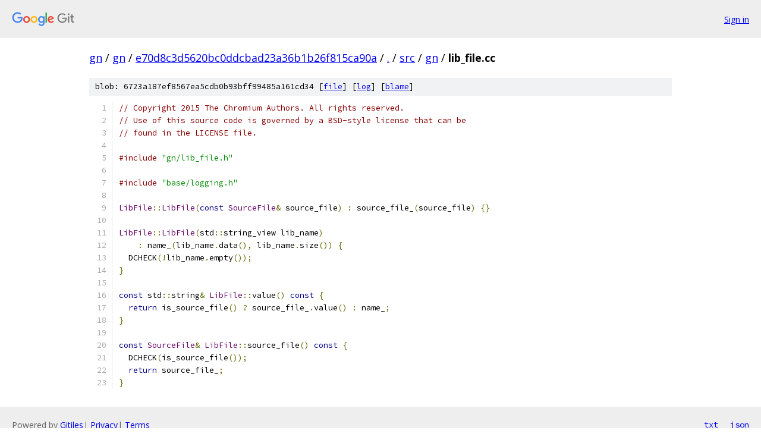

--- FILE ---
content_type: text/html; charset=utf-8
request_url: https://gn.googlesource.com/gn/+/e70d8c3d5620bc0ddcbad23a36b1b26f815ca90a/src/gn/lib_file.cc
body_size: 1449
content:
<!DOCTYPE html><html lang="en"><head><meta charset="utf-8"><meta name="viewport" content="width=device-width, initial-scale=1"><title>src/gn/lib_file.cc - gn - Git at Google</title><link rel="stylesheet" type="text/css" href="/+static/base.css"><link rel="stylesheet" type="text/css" href="/+static/prettify/prettify.css"><!-- default customHeadTagPart --></head><body class="Site"><header class="Site-header"><div class="Header"><a class="Header-image" href="/"><img src="//www.gstatic.com/images/branding/lockups/2x/lockup_git_color_108x24dp.png" width="108" height="24" alt="Google Git"></a><div class="Header-menu"> <a class="Header-menuItem" href="https://accounts.google.com/AccountChooser?faa=1&amp;continue=https://gn.googlesource.com/login/gn/%2B/e70d8c3d5620bc0ddcbad23a36b1b26f815ca90a/src/gn/lib_file.cc">Sign in</a> </div></div></header><div class="Site-content"><div class="Container "><div class="Breadcrumbs"><a class="Breadcrumbs-crumb" href="/?format=HTML">gn</a> / <a class="Breadcrumbs-crumb" href="/gn/">gn</a> / <a class="Breadcrumbs-crumb" href="/gn/+/e70d8c3d5620bc0ddcbad23a36b1b26f815ca90a">e70d8c3d5620bc0ddcbad23a36b1b26f815ca90a</a> / <a class="Breadcrumbs-crumb" href="/gn/+/e70d8c3d5620bc0ddcbad23a36b1b26f815ca90a/">.</a> / <a class="Breadcrumbs-crumb" href="/gn/+/e70d8c3d5620bc0ddcbad23a36b1b26f815ca90a/src">src</a> / <a class="Breadcrumbs-crumb" href="/gn/+/e70d8c3d5620bc0ddcbad23a36b1b26f815ca90a/src/gn">gn</a> / <span class="Breadcrumbs-crumb">lib_file.cc</span></div><div class="u-sha1 u-monospace BlobSha1">blob: 6723a187ef8567ea5cdb0b93bff99485a161cd34 [<a href="/gn/+/e70d8c3d5620bc0ddcbad23a36b1b26f815ca90a/src/gn/lib_file.cc">file</a>] [<a href="/gn/+log/e70d8c3d5620bc0ddcbad23a36b1b26f815ca90a/src/gn/lib_file.cc">log</a>] [<a href="/gn/+blame/e70d8c3d5620bc0ddcbad23a36b1b26f815ca90a/src/gn/lib_file.cc">blame</a>]</div><table class="FileContents"><tr class="u-pre u-monospace FileContents-line"><td class="u-lineNum u-noSelect FileContents-lineNum" data-line-number="1"></td><td class="FileContents-lineContents" id="1"><span class="com">// Copyright 2015 The Chromium Authors. All rights reserved.</span></td></tr><tr class="u-pre u-monospace FileContents-line"><td class="u-lineNum u-noSelect FileContents-lineNum" data-line-number="2"></td><td class="FileContents-lineContents" id="2"><span class="com">// Use of this source code is governed by a BSD-style license that can be</span></td></tr><tr class="u-pre u-monospace FileContents-line"><td class="u-lineNum u-noSelect FileContents-lineNum" data-line-number="3"></td><td class="FileContents-lineContents" id="3"><span class="com">// found in the LICENSE file.</span></td></tr><tr class="u-pre u-monospace FileContents-line"><td class="u-lineNum u-noSelect FileContents-lineNum" data-line-number="4"></td><td class="FileContents-lineContents" id="4"></td></tr><tr class="u-pre u-monospace FileContents-line"><td class="u-lineNum u-noSelect FileContents-lineNum" data-line-number="5"></td><td class="FileContents-lineContents" id="5"><span class="com">#include</span><span class="pln"> </span><span class="str">&quot;gn/lib_file.h&quot;</span></td></tr><tr class="u-pre u-monospace FileContents-line"><td class="u-lineNum u-noSelect FileContents-lineNum" data-line-number="6"></td><td class="FileContents-lineContents" id="6"></td></tr><tr class="u-pre u-monospace FileContents-line"><td class="u-lineNum u-noSelect FileContents-lineNum" data-line-number="7"></td><td class="FileContents-lineContents" id="7"><span class="com">#include</span><span class="pln"> </span><span class="str">&quot;base/logging.h&quot;</span></td></tr><tr class="u-pre u-monospace FileContents-line"><td class="u-lineNum u-noSelect FileContents-lineNum" data-line-number="8"></td><td class="FileContents-lineContents" id="8"></td></tr><tr class="u-pre u-monospace FileContents-line"><td class="u-lineNum u-noSelect FileContents-lineNum" data-line-number="9"></td><td class="FileContents-lineContents" id="9"><span class="typ">LibFile</span><span class="pun">::</span><span class="typ">LibFile</span><span class="pun">(</span><span class="kwd">const</span><span class="pln"> </span><span class="typ">SourceFile</span><span class="pun">&amp;</span><span class="pln"> source_file</span><span class="pun">)</span><span class="pln"> </span><span class="pun">:</span><span class="pln"> source_file_</span><span class="pun">(</span><span class="pln">source_file</span><span class="pun">)</span><span class="pln"> </span><span class="pun">{}</span></td></tr><tr class="u-pre u-monospace FileContents-line"><td class="u-lineNum u-noSelect FileContents-lineNum" data-line-number="10"></td><td class="FileContents-lineContents" id="10"></td></tr><tr class="u-pre u-monospace FileContents-line"><td class="u-lineNum u-noSelect FileContents-lineNum" data-line-number="11"></td><td class="FileContents-lineContents" id="11"><span class="typ">LibFile</span><span class="pun">::</span><span class="typ">LibFile</span><span class="pun">(</span><span class="pln">std</span><span class="pun">::</span><span class="pln">string_view lib_name</span><span class="pun">)</span></td></tr><tr class="u-pre u-monospace FileContents-line"><td class="u-lineNum u-noSelect FileContents-lineNum" data-line-number="12"></td><td class="FileContents-lineContents" id="12"><span class="pln">    </span><span class="pun">:</span><span class="pln"> name_</span><span class="pun">(</span><span class="pln">lib_name</span><span class="pun">.</span><span class="pln">data</span><span class="pun">(),</span><span class="pln"> lib_name</span><span class="pun">.</span><span class="pln">size</span><span class="pun">())</span><span class="pln"> </span><span class="pun">{</span></td></tr><tr class="u-pre u-monospace FileContents-line"><td class="u-lineNum u-noSelect FileContents-lineNum" data-line-number="13"></td><td class="FileContents-lineContents" id="13"><span class="pln">  DCHECK</span><span class="pun">(!</span><span class="pln">lib_name</span><span class="pun">.</span><span class="pln">empty</span><span class="pun">());</span></td></tr><tr class="u-pre u-monospace FileContents-line"><td class="u-lineNum u-noSelect FileContents-lineNum" data-line-number="14"></td><td class="FileContents-lineContents" id="14"><span class="pun">}</span></td></tr><tr class="u-pre u-monospace FileContents-line"><td class="u-lineNum u-noSelect FileContents-lineNum" data-line-number="15"></td><td class="FileContents-lineContents" id="15"></td></tr><tr class="u-pre u-monospace FileContents-line"><td class="u-lineNum u-noSelect FileContents-lineNum" data-line-number="16"></td><td class="FileContents-lineContents" id="16"><span class="kwd">const</span><span class="pln"> std</span><span class="pun">::</span><span class="pln">string</span><span class="pun">&amp;</span><span class="pln"> </span><span class="typ">LibFile</span><span class="pun">::</span><span class="pln">value</span><span class="pun">()</span><span class="pln"> </span><span class="kwd">const</span><span class="pln"> </span><span class="pun">{</span></td></tr><tr class="u-pre u-monospace FileContents-line"><td class="u-lineNum u-noSelect FileContents-lineNum" data-line-number="17"></td><td class="FileContents-lineContents" id="17"><span class="pln">  </span><span class="kwd">return</span><span class="pln"> is_source_file</span><span class="pun">()</span><span class="pln"> </span><span class="pun">?</span><span class="pln"> source_file_</span><span class="pun">.</span><span class="pln">value</span><span class="pun">()</span><span class="pln"> </span><span class="pun">:</span><span class="pln"> name_</span><span class="pun">;</span></td></tr><tr class="u-pre u-monospace FileContents-line"><td class="u-lineNum u-noSelect FileContents-lineNum" data-line-number="18"></td><td class="FileContents-lineContents" id="18"><span class="pun">}</span></td></tr><tr class="u-pre u-monospace FileContents-line"><td class="u-lineNum u-noSelect FileContents-lineNum" data-line-number="19"></td><td class="FileContents-lineContents" id="19"></td></tr><tr class="u-pre u-monospace FileContents-line"><td class="u-lineNum u-noSelect FileContents-lineNum" data-line-number="20"></td><td class="FileContents-lineContents" id="20"><span class="kwd">const</span><span class="pln"> </span><span class="typ">SourceFile</span><span class="pun">&amp;</span><span class="pln"> </span><span class="typ">LibFile</span><span class="pun">::</span><span class="pln">source_file</span><span class="pun">()</span><span class="pln"> </span><span class="kwd">const</span><span class="pln"> </span><span class="pun">{</span></td></tr><tr class="u-pre u-monospace FileContents-line"><td class="u-lineNum u-noSelect FileContents-lineNum" data-line-number="21"></td><td class="FileContents-lineContents" id="21"><span class="pln">  DCHECK</span><span class="pun">(</span><span class="pln">is_source_file</span><span class="pun">());</span></td></tr><tr class="u-pre u-monospace FileContents-line"><td class="u-lineNum u-noSelect FileContents-lineNum" data-line-number="22"></td><td class="FileContents-lineContents" id="22"><span class="pln">  </span><span class="kwd">return</span><span class="pln"> source_file_</span><span class="pun">;</span></td></tr><tr class="u-pre u-monospace FileContents-line"><td class="u-lineNum u-noSelect FileContents-lineNum" data-line-number="23"></td><td class="FileContents-lineContents" id="23"><span class="pun">}</span></td></tr></table><script nonce="qIrIHRUXzNgYsRNoMSPpCw">for (let lineNumEl of document.querySelectorAll('td.u-lineNum')) {lineNumEl.onclick = () => {window.location.hash = `#${lineNumEl.getAttribute('data-line-number')}`;};}</script></div> <!-- Container --></div> <!-- Site-content --><footer class="Site-footer"><div class="Footer"><span class="Footer-poweredBy">Powered by <a href="https://gerrit.googlesource.com/gitiles/">Gitiles</a>| <a href="https://policies.google.com/privacy">Privacy</a>| <a href="https://policies.google.com/terms">Terms</a></span><span class="Footer-formats"><a class="u-monospace Footer-formatsItem" href="?format=TEXT">txt</a> <a class="u-monospace Footer-formatsItem" href="?format=JSON">json</a></span></div></footer></body></html>